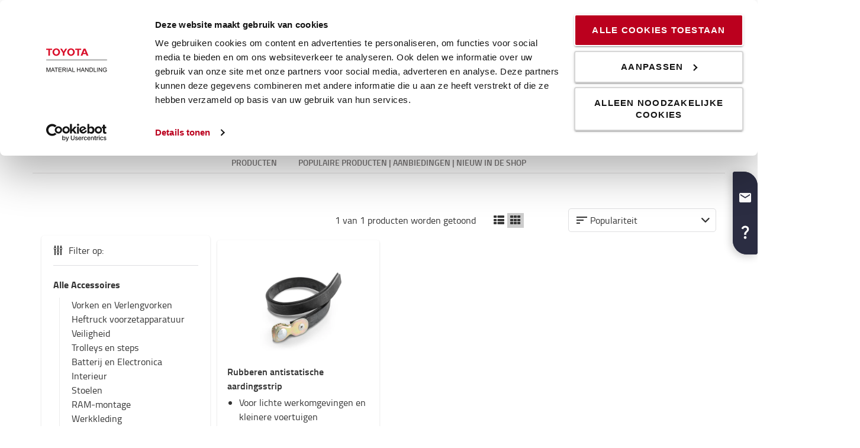

--- FILE ---
content_type: text/html; charset=utf-8
request_url: https://toyota-forklifts.nl/accessoires/veiligheid/antistatische-aardingsstrips/
body_size: 21998
content:



<!DOCTYPE html>
<html lang="nl-NL" data-system-lang="nl-NL">
<head>
    <meta charset="utf-8">
    <meta http-equiv="X-UA-Compatible" content="IE=edge">
    <meta name="viewport" content="width=device-width, initial-scale=1">
    <title>Antistatische aardingsstrips | Toyota Material Handling Nederland</title>
    
    


    
    <meta name="robots" content="index, follow">

    <meta property="og:site_name" content="Toyota Material Handling Nederland" />

    <meta property="og:type" content="product.group" />

    <meta property="og:url" content="https://toyota-forklifts.nl/accessoires/veiligheid/antistatische-aardingsstrips/" />
    <meta property="og:title" content="Antistatische aardingsstrips" />




    <!-- Google fonts -->
    <!-- HTML5 shim and Respond.js for IE8 support of HTML5 elements and media queries -->
    <!-- WARNING: Respond.js doesn't work if you view the page via file:// -->
    <!--[if lt IE 9]>
        <script src="https://oss.maxcdn.com/html5shiv/3.7.2/html5shiv.min.js"> </script>
        <script src="https://oss.maxcdn.com/respond/1.4.2/respond.min.js"> </script>
    <![endif]-->

    <link href="/assets/main-bundle.1768818497239.css" rel="stylesheet" />
    <link rel="preload" href='https://cdn.toyota-forklifts.eu/assets/main-bundle.b4fdf111d2155296.js' as="script">

    <link rel="preconnect" href="https://consent.cookiebot.com">
<link rel="preconnect" href="https://www.googletagmanager.com">

    

    
    

    <link rel="icon" href="https://cdn.toyota-forklifts.eu/Content/img/favicon.ico" type="image/x-icon">

<script>
    window.dataLayer = window.dataLayer || [];
    dataLayer.push({
  "country": "Netherlands",
  "authenticationStatus": "guest",
  "store": "T-Store",
  "pageID": 1073742276,
  "pageType": "CategoryPage",
  "userType": "external",
  "contentCategory": undefined,
  "contentTag": undefined,
  "contentType": undefined,
  "productCategory": "",
  "productSubcategory": undefined,
  "productItem": undefined
});
</script>

    
    
    <script type="application/ld+json">
    {
        "@context": "https://schema.org",
        "@type": "BreadcrumbList",
        "itemListElement": [
                {
                        "@type": "ListItem",
                        "position": 0,
                        "name": "Accessoires",
                        "item": "https://toyota-forklifts.nl/accessoires/"
                      }
                    ,
                {
                        "@type": "ListItem",
                        "position": 1,
                        "name": "Veiligheid",
                        "item": "https://toyota-forklifts.nl/accessoires/veiligheid/"
                      }
        ]
    }
    </script>

    

<script type="application/ld+json">
    {
    "@context": "http://schema.org",
    "@type":"ItemList",
    "itemListElement":[
            {
                "@type": "ListItem",
                "position": 1,
                "item":{
                     "@type": "Product",
                     "url": "https://toyota-forklifts.nl/accessoires/veiligheid/antistatische-aardingsstrips/rubberen-antistatische-aardingsstrip/",
                     "name": "Rubberen antistatische aardingsstrip",
                     "image": "https://cdn.toyota-forklifts.eu/globalassets/inriver/resources/ground_strap_rubber_04.jpg?format=webp&amp;preset=Small&amp;autorotate=true",
                     "description": "",
                     "offers": {
                        "@type": "Offer",
                         "price": "15.00",
                         "itemCondition": "https://schema.org/UsedCondition",
                         "availability": "instock",
                         "priceCurrency": "EUR"
                        }
                    }
                }
        ]
    }
</script>


    
    <script src="https://cdn.toyota-forklifts.eu/assets/category-page-bundle.1af93a5cd05d28c4.js"></script>



    <link rel="alternate" hreflang="de-AT"
          href="https://toyota-forklifts.at/zubehoer/sicherheit/antistatikbaender/"/>
    <link rel="alternate" hreflang="fr-BE"
          href="https://toyota-forklifts.be/fr-be/accessoires/securite/sangles-antistatiques/"/>
    <link rel="alternate" hreflang="nl-BE"
          href="https://toyota-forklifts.be/accessoires/veiligheid/antistatische-riemen/"/>
    <link rel="alternate" hreflang="de-CH"
          href="https://toyota-forklifts.ch/zubehoer/sicherheit/antistatikbaender/"/>
    <link rel="alternate" hreflang="fr-CH"
          href="https://toyota-forklifts.ch/fr-ch/accessoires/securite/sangles-antistatiques/"/>
    <link rel="alternate" hreflang="cs-CZ"
          href="https://toyota-forklifts.cz/prislusenstvi/bezpecnost/antistaticke-pasky/"/>
    <link rel="alternate" hreflang="de-DE"
          href="https://toyota-forklifts.de/zubehoer/sicherheit/antistatikbaender/"/>
    <link rel="alternate" hreflang="de"
          href="https://toyota-forklifts.de/zubehoer/sicherheit/antistatikbaender/"/>
    <link rel="alternate" hreflang="da-DK"
          href="https://toyota-forklifts.dk/tilbehor/sikkerhed/antistatiske-stropper/"/>
    <link rel="alternate" hreflang="es-ES"
          href="https://toyota-forklifts.es/accesorios/seguridad/correas-antiestaticas/"/>
    <link rel="alternate" hreflang="fi-FI"
          href="https://toyota-forklifts.fi/lisaetarvikkeet/turvallisuus/antistaattiset-hihnat/"/>
    <link rel="alternate" hreflang="fr-FR"
          href="https://toyota-forklifts.fr/accessoires/securite/sangles-antistatiques/"/>
    <link rel="alternate" hreflang="fr"
          href="https://toyota-forklifts.fr/accessoires/securite/sangles-antistatiques/"/>
    <link rel="alternate" hreflang="en-GB"
          href="https://toyota-forklifts.co.uk/accessories/safety/antistatic-straps/"/>
    <link rel="alternate" hreflang="el-GR"
          href="https://toyota-forklifts.gr/axesouar/asphaleia/antistatikoi-imantes/"/>
    <link rel="alternate" hreflang="hu-HU"
          href="https://toyota-forklifts.hu/tartozekok/biztonsag/antisztatikus-szalagok/"/>
    <link rel="alternate" hreflang="it-IT"
          href="https://toyota-forklifts.it/accessori/sicurezza/cinghie-antistatiche/"/>
    <link rel="alternate" hreflang="nl-NL"
          href="https://toyota-forklifts.nl/accessoires/veiligheid/antistatische-aardingsstrips/"/>
    <link rel="alternate" hreflang="nl"
          href="https://toyota-forklifts.nl/accessoires/veiligheid/antistatische-aardingsstrips/"/>
    <link rel="alternate" hreflang="nb-NO"
          href="https://toyota-forklifts.no/tilbehor/sikkerhet/antistatiske-stropper/"/>
    <link rel="alternate" hreflang="pl-PL"
          href="https://toyota-forklifts.pl/akcesoria/bezpieczenstwo/paski-antystatyczne/"/>


        <link rel="canonical" href="https://toyota-forklifts.nl/accessoires/veiligheid/antistatische-aardingsstrips/" />



    

 
    
    <!-- Google Tag Manager -->
    <script>
        window.dataLayer = window.dataLayer || [];


        (function(w, d, s, l, i) {
            w[l] = w[l] || [];
            w[l].push({
                'gtm.start':
                    new Date().getTime(),
                event: 'gtm.js'
            });
            var f = d.getElementsByTagName(s)[0],
                j = d.createElement(s),
                dl = l != 'dataLayer' ? '&l=' + l : '';
            j.async = true;
            j.src =
                '//www.googletagmanager.com/gtm.js?id=' + i + dl;
            f.parentNode.insertBefore(j, f);
        })(window, document, 'script', 'dataLayer', 'GTM-NDCB8N');
    </script>
    <!-- End Google Tag Manager -->


<script type="text/javascript" async src="https://toyotaforklifts.deacto.nl/"></script>
<meta name="facebook-domain-verification" content="9wosb9um80dp5a0qf7eivk93r51aq0" />
<meta name="google-site-verification" content="cZa1WT3LJF7FiLuZYkYIOZSnbxxuV8jGRru-U-QgrG8" />    <meta name="market" content="NL" />
</head>
<body>

    
    

    

    <!-- Google Tag Manager -->
    <noscript>
        <iframe src="//www.googletagmanager.com/ns.html?id=GTM-NDCB8N"
                height="0" width="0" style="display: none; visibility: hidden"></iframe>
    </noscript>
    <!-- End Google Tag Manager -->


    <script type="text/html" id="js-api-query-preferred-language">
        nl-NL
    </script>

    
    <noscript>
        <div class="container-fluid noscript">
            <div class="container">
                <p>Om deze site optimaal te gebruiken is het noodzakelijk om Javascript aan te zetten.</p>
            </div>
        </div>
    </noscript>


    









    <div class="container-fluid">
        





    <div class="main-menu-wrapper js-main-menu-wrapper">
        <div class="container">
            <div id="header-main">

                    <div class="mobile-nav-left">
                        <button class="nav-btn mobile-burger jsMobileMenuToggle" type="button" aria-label="Schakel navigatie in">
                            <span class="sr-only">Schakel navigatie in</span>
                            <svg class="mobile-nav__icon mobile-nav__menu" fill="#333333" version="1.1" xmlns="http://www.w3.org/2000/svg" width="24" height="24" viewBox="0 0 32 32">
                                <path d="M2 6h28v4h-28v-4zM2 14h28v4h-28v-4zM2 22h28v4h-28v-4z"></path>
                            </svg>
                            <i class="icon-menu7"></i>
                        </button>

                        <div class="quickSearchButton" data-form="{&quot;formAction&quot;:&quot;/zoeken/&quot;,&quot;searchPlaceholder&quot;:&quot;Waar bent u naar op zoek?&quot;,&quot;searchLabel&quot;:&quot;Zoeken&quot;,&quot;quickLinks&quot;:{&quot;TopMenuLinksTitle&quot;:&quot;&quot;,&quot;Links&quot;:[]},&quot;translations&quot;:{&quot;productsHeader&quot;:&quot;Producten&quot;,&quot;usedProductsHeader&quot;:&quot;Tweedehands trucks&quot;,&quot;pagesHeader&quot;:&quot;Pagina&#39;s&quot;,&quot;accessoriesHeader&quot;:&quot;Accessories&quot;,&quot;stockTrucksHeader&quot;:&quot;Stock trucks&quot;,&quot;noResults&quot;:&quot;Helaas! Wij vonden geen artikelen voor uw zoekopdracht &#39;{searchterm}&#39;&quot;,&quot;showAll&quot;:&quot;Toon alle&quot;,&quot;searchOnWebsite&quot;:&quot;Zoeken op de website&quot;,&quot;closeSearch&quot;:&quot;Snelzoekformulier sluiten&quot;,&quot;submitSearch&quot;:&quot;Zoeken&quot;}}">
                            <svg class="quick-search-icon" version="1.1" xmlns="http://www.w3.org/2000/svg" width="24" height="24" viewBox="0 0 24 24">
                                <path d="M15.5 14h-.79l-.28-.27C15.41 12.59 16 11.11 16 9.5 16 5.91 13.09 3 9.5 3S3 5.91 3 9.5 5.91 16 9.5 16c1.61 0 3.09-.59 4.23-1.57l.27.28v.79l5 4.99L20.49 19l-4.99-5zm-6 0C7.01 14 5 11.99 5 9.5S7.01 5 9.5 5 14 7.01 14 9.5 11.99 14 9.5 14z"></path>
                            </svg>
                        </div>
                        <div class="header-dropdown jsTopMenu search-wrapper">
                            <div class="inner-wrap">
<div class="search">
<form action="/zoeken/" class="form-inline" method="get">        <label class="sr-only">Zoeken</label>
        <input autocomplete="off" placeholder="Waar bent u naar op zoek?" type="text" class="jsQuickSearch search-input" name="q" data-url="/zoeken/QuickSearch/" />
        <input type="hidden" name="cat" value="t-store" />
        <button type="submit" class="search-btn jsSearchButton">
            <svg version="1.1" xmlns="http://www.w3.org/2000/svg" fill="#333333" width="15" height="16" viewBox="0 0 30 32">
                <path d="M0.109 12.344q0-2.188 0.859-4.188t2.32-3.445 3.477-2.297 4.219-0.852q2.953 0 5.469 1.445t3.977 3.93 1.461 5.406q0 3.031-1.734 5.797l8.859 7.281q0.219 0.219 0.219 0.539t-0.219 0.57l-2.156 2.156q-0.219 0.219-0.563 0.219t-0.563-0.219l-8.906-7.281q-2.719 1.719-5.844 1.719-2.203 0-4.219-0.852t-3.477-2.297-2.32-3.445-0.859-4.188zM3.219 12.344q0 1.547 0.617 2.969t1.656 2.461 2.477 1.648 3.016 0.609 3.016-0.609 2.477-1.648 1.656-2.461 0.617-2.969q0-2.094-1.039-3.859t-2.828-2.797-3.898-1.031-3.898 1.031-2.828 2.797-1.039 3.859z"></path>
            </svg>
        </button>
</form></div>
                                <div class="jsQuickSearchResult"></div>
                            </div>
                        </div>
                    </div>

                    <a class="header-box" href="/"   aria-label="Intern transportoplossingen van Toyota Material Handling"   >
                        <img class="logotype" src="https://cdn.toyota-forklifts.eu/Content/img/logo.svg" width="100%" height="31px" loading="lazy" title="Toyota Material Handling" alt="Toyota Material Handling" />
                    </a>
                                    <nav id="mega-menu" class="navbar jsNavbar"></nav>
                    <div class="nav-right">
                        <div class="profile-cart-wrapper">
                                <div class="quickSearchButton" data-form="{&quot;formAction&quot;:&quot;/zoeken/&quot;,&quot;searchPlaceholder&quot;:&quot;Waar bent u naar op zoek?&quot;,&quot;searchLabel&quot;:&quot;Zoeken&quot;,&quot;quickLinks&quot;:{&quot;TopMenuLinksTitle&quot;:&quot;&quot;,&quot;Links&quot;:[]},&quot;translations&quot;:{&quot;productsHeader&quot;:&quot;Producten&quot;,&quot;usedProductsHeader&quot;:&quot;Tweedehands trucks&quot;,&quot;pagesHeader&quot;:&quot;Pagina&#39;s&quot;,&quot;accessoriesHeader&quot;:&quot;Accessories&quot;,&quot;stockTrucksHeader&quot;:&quot;Stock trucks&quot;,&quot;noResults&quot;:&quot;Helaas! Wij vonden geen artikelen voor uw zoekopdracht &#39;{searchterm}&#39;&quot;,&quot;showAll&quot;:&quot;Toon alle&quot;,&quot;searchOnWebsite&quot;:&quot;Zoeken op de website&quot;,&quot;closeSearch&quot;:&quot;Snelzoekformulier sluiten&quot;,&quot;submitSearch&quot;:&quot;Zoeken&quot;}}">
                                    <svg class="quick-search-icon" version="1.1" xmlns="http://www.w3.org/2000/svg" width="24" height="24" viewBox="0 0 24 24">
                                        <path d="M15.5 14h-.79l-.28-.27C15.41 12.59 16 11.11 16 9.5 16 5.91 13.09 3 9.5 3S3 5.91 3 9.5 5.91 16 9.5 16c1.61 0 3.09-.59 4.23-1.57l.27.28v.79l5 4.99L20.49 19l-4.99-5zm-6 0C7.01 14 5 11.99 5 9.5S7.01 5 9.5 5 14 7.01 14 9.5 11.99 14 9.5 14z"></path>
                                    </svg>
                                </div>



        <div class="login-wrap">
                    <button id="SignInLink" type="button" class="btn btn-topheader sign-btn header__dropdown-btn jsTopMenuBtn" aria-label="Inloggen">
                        <svg xmlns="http://www.w3.org/2000/svg" height="22px" viewBox="0 0 22 22" width="22px" fill="#333333">
                            <path d="M0 0h24v24H0z" fill="none" />
                            <path d="M12 12c2.21 0 4-1.79 4-4s-1.79-4-4-4-4 1.79-4 4 1.79 4 4 4zm0 2c-2.67 0-8 1.34-8 4v2h16v-2c0-2.66-5.33-4-8-4z" />
                        </svg>
                    </button>
                    <div class="jsHeaderLogin header-dropdown header-login jsTopMenu">
 

<div class="col-xs-12 col-sm-12 jsLoginBlockWrapper login-block inner-wrap">
    <span class="login-block__header">Inloggen</span>
    <div>
<form action="/LoginBlock/Index?language=nl-NL" class="jsLoginBlock" method="post"><input id="FormModel_ReturnUrl" name="FormModel.ReturnUrl" type="hidden" value="/accessoires/veiligheid/antistatische-aardingsstrips/" /><input data-val="true" data-val-required="The CurrentPage field is required." id="FormModel_CurrentPage" name="FormModel.CurrentPage" type="hidden" value="43f936c9-9b23-4ea3-97b2-61c538ad07c9" /><input data-val="true" data-val-required="The AllowRedirectAsReturnUrl field is required." id="FormModel_AllowRedirectAsReturnUrl" name="FormModel.AllowRedirectAsReturnUrl" type="hidden" value="True" />            <div class="form-group">
                <label for="FormModel_Email">Gebruikersnaam (e-mailadres)</label>
                <input class="form-control" data-val="true" data-val-regex="Vul een geldig e-mailadres in" data-val-regex-pattern="^[_a-zA-Z0-9-]+(\.[_a-zA-Z0-9-]+)*(\+[a-zA-Z0-9-]+)?@[a-zA-Z0-9-]+(\.[a-zA-Z0-9-]+)*$" data-val-required="E-mailadres is verplicht" id="FormModel_Email" name="FormModel.Email" type="text" value="" />
                <span class="field-validation-valid" data-valmsg-for="FormModel.Email" data-valmsg-replace="true"></span>
            </div>
            <div class="form-group">
                <label for="FormModel_Password">Wachtwoord (minimaal 6 tekens)</label>
                <input class="form-control" data-val="true" data-val-required="Wachtwoord is verplicht" id="FormModel_Password" name="FormModel.Password" type="password" />
                <span class="field-validation-valid" data-valmsg-for="FormModel.Password" data-valmsg-replace="true"></span>
            </div>
            <p class="jsErrorMessageDisplay error-message"></p>
            <button type="submit" class="btn calltoaction login-button ladda-button" data-spinner-color="white" data-style="zoom-in">
                Inloggen
            </button>
            <div class="checkbox nomargin-bottom">
                <input data-val="true" data-val-required="The Onthoud mijn gegevens field is required." id="FormModel_RememberMe" name="FormModel.RememberMe" type="checkbox" value="true" /><label for="FormModel_RememberMe">Onthoud mijn gegevens</label><input name="FormModel.RememberMe" type="hidden" value="false" />
            </div> 
                <div class="form-group margin-top">
                    <ul class="link-list">
                        <li><a href="/resetten-wachtwoord/">Wachtwoord vergeten?</a></li>
                    </ul>
                </div>
</form>    </div>
</div>
                    </div>
        </div>
        <div class="table-cell jsCart">
            <div class="cart">
                <button type="button" class="btn btn-topheader btn-cart jsTopMenuBtn jsLoadCart header__dropdown-btn jsCartSummary" data-url="/Cart/MiniCartDetails" aria-label="Uw winkelwagen">
                    <svg class="header__cart-icon" fill="#333" version="1.1" xmlns="http://www.w3.org/2000/svg" width="16.25" height="16.22" viewBox="0 0 28 28">
                        <path d="M0 5.266q0-0.438 0.305-0.75t0.742-0.313h4.219q0.266 0 0.469 0.109t0.328 0.25 0.219 0.414 0.133 0.43 0.094 0.484l0.070 0.422h19.797q0.438 0 0.742 0.313t0.305 0.766v8.422q0 0.406-0.273 0.719t-0.664 0.344l-17.203 2.016q0.016 0.109 0.086 0.352t0.102 0.43 0.031 0.359-0.055 0.336-0.188 0.422-0.148 0.305h15.156q0.438 0 0.75 0.313t0.313 0.75-0.313 0.742-0.75 0.305h-16.875q-0.438 0-0.75-0.305t-0.313-0.742q0-0.172 0.133-0.508t0.266-0.609 0.352-0.664 0.266-0.484l-2.938-13.578h-3.359q-0.438 0-0.742-0.305t-0.305-0.742zM6.328 25.313q0-0.859 0.625-1.484t1.5-0.625q0.859 0 1.477 0.625t0.617 1.484-0.617 1.484-1.477 0.625-1.492-0.625-0.633-1.484zM21.109 25.313q0-0.859 0.617-1.484t1.492-0.625q0.859 0 1.484 0.625t0.625 1.484-0.625 1.484-1.484 0.625-1.484-0.625-0.625-1.484z"></path>
                    </svg>
                    <span class="cart-items hidden">0</span>
                </button>
                <div class="minicart-details header-dropdown jsTopMenu">
<div class="jsCartDropdown inner-minicart inner-wrap" data-item-count="0" data-item-total="0,00 €">

    <button type="button" title="Sluiten" class="jsCloseTopMenu top-menu-close-btn"><i class="icon-delete"></i></button>

            <div class="noborder empty-cart">
                Uw winkelwagen is leeg
            </div>
    </div>
                </div>
            </div>
        </div>


                        </div>

                        <div class="mobile-nav-right js-mobile-nav-right">
                                <button type="button" class="nav-btn header-dropdown-btn jsTopMenuBtn" aria-label="Contact">
                                    <svg class="mobile-nav__icon" fill="#333333" version="1.1" xmlns="http://www.w3.org/2000/svg" width="16.25" height="20" viewBox="0 0 26 32">
                                        <path d="M0.453 6.891q0.047-1.047 0.203-1.375 0.484-0.969 1.375-1.766t1.688-1.297q0.406-0.234 0.672-0.266 0.453-0.094 0.984 0.039t0.781 0.273 0.719 0.438l0.266 0.188q0.578 0.344 1.203 3.016 0.578 2.484 0.578 3.156v0.094q-0.031 0.563-0.578 1.18t-2.078 1.977q0.406 1.297 1.406 2.906t2.031 2.797q1 1.156 2.617 2.508t2.883 1.93q1.375-1.234 1.984-1.695t1.094-0.555l0.344-0.031q0.625 0.047 3.172 0.969t2.813 1.563l0.141 0.313q0.203 0.422 0.297 0.68t0.211 0.742 0.008 0.938-0.438 0.844q-0.563 0.734-1.453 1.531t-1.906 1.156l-0.109 0.031h-0.031q-0.25 0.047-0.727 0.047t-1.227-0.063-1.672-0.281-1.977-0.539-2.242-0.883-2.367-1.281-2.438-1.789-2.383-2.336q-1.781-2.016-3.039-4.367t-1.82-4.289q-0.531-1.953-0.781-3.703-0.203-1.469-0.203-2.438v-0.359z"></path>
                                    </svg>
                                </button>
                                <div class="mobile-contact-dropdown jsTopMenu header-dropdown top-menu">
                                    <div class="inner-wrap">
                                        <ul class="top-menu-link-list">
                <li class=" Contactpagina" style="">
                    <a href="/klantenservice/klantenservice/" title="Contactpagina">Contactformulier</a>
                </li>
                <li class="" style="">
                    <a href="/toyota-service/service-melding/">Servicemelding</a>
                </li>
                <li class=" FAQ" style="">
                    <a href="/klantenservice/faqs/" title="FAQ">FAQ</a>
                </li>
</ul>
                                        <h3>Neem contact op: <a href="tel:0888642000">088 864 20 00</a></h3>
<p>Openingstijden: Ma - Vr: 08:00 - 17:00 uur</p>

                                    </div>
                                </div>


        <div class="table-cell jsCart">
            <div class="cart">
                <button type="button" class="btn btn-topheader btn-cart jsTopMenuBtn jsLoadCart header__dropdown-btn jsCartSummary" data-url="/Cart/MiniCartDetails" aria-label="Uw winkelwagen">
                    <svg class="header__cart-icon" fill="#333" version="1.1" xmlns="http://www.w3.org/2000/svg" width="16.25" height="16.22" viewBox="0 0 28 28">
                        <path d="M0 5.266q0-0.438 0.305-0.75t0.742-0.313h4.219q0.266 0 0.469 0.109t0.328 0.25 0.219 0.414 0.133 0.43 0.094 0.484l0.070 0.422h19.797q0.438 0 0.742 0.313t0.305 0.766v8.422q0 0.406-0.273 0.719t-0.664 0.344l-17.203 2.016q0.016 0.109 0.086 0.352t0.102 0.43 0.031 0.359-0.055 0.336-0.188 0.422-0.148 0.305h15.156q0.438 0 0.75 0.313t0.313 0.75-0.313 0.742-0.75 0.305h-16.875q-0.438 0-0.75-0.305t-0.313-0.742q0-0.172 0.133-0.508t0.266-0.609 0.352-0.664 0.266-0.484l-2.938-13.578h-3.359q-0.438 0-0.742-0.305t-0.305-0.742zM6.328 25.313q0-0.859 0.625-1.484t1.5-0.625q0.859 0 1.477 0.625t0.617 1.484-0.617 1.484-1.477 0.625-1.492-0.625-0.633-1.484zM21.109 25.313q0-0.859 0.617-1.484t1.492-0.625q0.859 0 1.484 0.625t0.625 1.484-0.625 1.484-1.484 0.625-1.484-0.625-0.625-1.484z"></path>
                    </svg>
                    <span class="cart-items hidden">0</span>
                </button>
                <div class="minicart-details header-dropdown jsTopMenu">
<div class="jsCartDropdown inner-minicart inner-wrap" data-item-count="0" data-item-total="0,00 €">

    <button type="button" title="Sluiten" class="jsCloseTopMenu top-menu-close-btn"><i class="icon-delete"></i></button>

            <div class="noborder empty-cart">
                Uw winkelwagen is leeg
            </div>
    </div>
                </div>
            </div>
        </div>


                        </div>

                    </div>
            </div>
        </div>
    </div>


        












<header class="page-header-component">
    <div class="breadcrumb-wrapper">


<div class="container">
    <ul class="breadcrumbs">
                <li><a href="/accessoires/veiligheid/">Veiligheid</a><i class="icon icon-arrow-right breadcrumbs--new-icon"></i></li>   

    </ul>
</div>

    </div>

    
    <div class="container">
        <div class="block-heading-box">
                <h1 class="page-header-component__header">Antistatische aardingsstrips</h1>
                <div class="border-bottom"></div>

        </div>
    </div>
</header>

<div class="category-main-page-area ">
    <div class="category-page  main-search-filters">


    <section class="jumplink-component js-jumplink-component">
        <div class="js-jumplink-placeholder">
            <div class="jumplink-component__list-wrapper">
                <ul class="jumplink-component__trigger-list js-jumplink-component__trigger-list">

                            <li class="js-jumplink-list-expander"><a class="js-jumplink-component__index-0 js-jumplink-component__trigger jumplink-component__trigger">Producten</a></li>
                            <li class="js-jumplink-list-expander"><a class="js-jumplink-component__index-1 js-jumplink-component__trigger jumplink-component__trigger">Populaire producten | Aanbiedingen | Nieuw in de shop</a></li>
                </ul>
                <i class="jumplink-component__trigger-list-expander icon-arrow js-jumplink-list-expander"></i>
            </div>
        </div>

        <div>
                <div>



<div class="js-jumplink-component__index-0 js-jumplink-component__content jumplink-component__content">
    <div class="jumplink-component__row">
        


<div class="container">
    <section id="category-page" class="category-page">
        <div style="display: flex; flex-wrap: wrap; align-items: flex-start;">
            <div class="product-sorting__wrapper product-sorting__wrapper--loading">
            </div>
            <section id="filter-component" class="filter-component filter-component--loading"></section>
            <div class="product-grid js-product-grid">
                <ul class='product-card__wrapper'>
                    <li class='product-card product-card--loading'></li>
                    <li class='product-card product-card--loading'></li>
                    <li class='product-card product-card--loading'></li>
                    <li class='product-card product-card--loading'></li>
                    <li class='product-card product-card--loading'></li>
                    <li class='product-card product-card--loading'></li>
                    <li class='product-card product-card--loading'></li>
                    <li class='product-card product-card--loading'></li>
                    <li class='product-card product-card--loading'></li>
                </ul>
            </div>
        </div>
    </section>
</div>
    </div>
</div>

            </div>
                <div>



<div class="js-jumplink-component__index-1 js-jumplink-component__content jumplink-component__content">
        <div class="jumplink__block-heading-box">
            <h2 class="jumplink-component__header">Haal het beste uit uw werkplek</h2>
            <div class="border-bottom border-bottom--short-left"></div>
        </div>
    <div class="jumplink-component__row">
        

<div><div class="faqsectionblock ">




        <div class="block-heading-box">
                            <h2 class="talign-center heading">Must have</h2>
                        <div class="border-bottom"></div>
        </div>



</div><div class="productlistblock ">

<script>
    window.dataLayer = window.dataLayer || [];
    dataLayer.push(null);
</script>

<div class="row">
    <div class="col-xl-12 prodblock-wrapper">
        <div class="prodblock-text">

        </div>
    </div>
</div>

<div class="product-row">
</div></div><div class="faqsectionblock ">




        <div class="block-heading-box">
                            <h2 class="talign-center heading">Populaire accessoires</h2>
                        <div class="border-bottom"></div>
        </div>



</div><div class="productlistblock ">

<script>
    window.dataLayer = window.dataLayer || [];
    dataLayer.push(null);
</script>

<div class="row">
    <div class="col-xl-12 prodblock-wrapper">
        <div class="prodblock-text">

        </div>
    </div>
</div>

<div class="product-row">
</div></div><div class="fullwidthblock ">


<!-- Fits to content area -->
<div class="dbl full-width-block   ">
    <div class="row">
        <div class="dbl-col col-xs-12">

                <a href="/accessories-folder/safety-first/">
                    <picture>
                        <!--[if IE 9]><video style="display: none;"><![endif]-->
                        <source srcset="https://cdn.toyota-forklifts.eu/globalassets/07-accessories/safety/den.jpg?format=webp" media="(min-width: 1430px)" class="img-large">
                        <source srcset="https://cdn.toyota-forklifts.eu/globalassets/07-accessories/safety/den.jpg?format=webp" media="(min-width: 800px)" class="img-medium">
                        <!--[if IE 9]></video><![endif]-->
                        <img src="https://cdn.toyota-forklifts.eu/globalassets/07-accessories/safety/den.jpg?format=webp" width="1430" height="408" loading="lazy" alt="" class="img-responsive">
                    </picture>
                </a>



                <div class="dbl-content show-background left">
                    <h2 style="text-align: center;">Veiligheid voorop</h2>
<p style="text-align: center;"><span class="TextRun Highlight SCXO119951463 BCX7" lang="SV" data-contrast="auto"><span class="SpellingError SCXO119951463 BCX7">Een veilige werkomgeving, is een productieve werkomgeving.</span></span></p>
<p style="text-align: center;"><a title="Lighting" href="">Bekijk onze veiligheidsproducten</a></p>


                </div>
        </div>
    </div>
</div></div><div class="dividerblock "><div class="container">
    <div class="col-xs-12 divider-block margin-bottom-80">
        




    </div>
</div></div><div class="fullwidthblock ">


<!-- Fits to content area -->
<div class="dbl full-width-block   ">
    <div class="row">
        <div class="dbl-col col-xs-12">

                <a href="/accessories-folder/verlichting/">
                    <picture>
                        <!--[if IE 9]><video style="display: none;"><![endif]-->
                        <source srcset="https://cdn.toyota-forklifts.eu/globalassets/07-accessories/accessoires_lighting_promo_banner4.jpg?format=webp" media="(min-width: 1430px)" class="img-large">
                        <source srcset="https://cdn.toyota-forklifts.eu/globalassets/07-accessories/accessoires_lighting_promo_banner4.jpg?format=webp" media="(min-width: 800px)" class="img-medium">
                        <!--[if IE 9]></video><![endif]-->
                        <img src="https://cdn.toyota-forklifts.eu/globalassets/07-accessories/accessoires_lighting_promo_banner4.jpg?format=webp" width="1430" height="408" loading="lazy" alt="" class="img-responsive">
                    </picture>
                </a>



                <div class="dbl-content show-background left">
                    <h2 style="color: #000000; text-align: center;">Lichten aan!</h2>
<p style="color: #000000; text-align: center;">Wees zichtbaar en garandeer uw veiligheid met behulp van de lampen uit ons gamma, beschikbaar in verschillende maten en kleuren.&nbsp;</p>
<p style="color: #000000; text-align: center;"><a title="Lighting" href="/accessories-folder/verlichting/">Ontdek het aanbod</a></p>


                </div>
        </div>
    </div>
</div></div><div class="dividerblock "><div class="container">
    <div class="col-xs-12 divider-block margin-bottom-80">
        




    </div>
</div></div><div class="fullwidthblock ">


<!-- Fits to content area -->
<div class="dbl full-width-block   ">
    <div class="row">
        <div class="dbl-col col-xs-12">

                <a href="/accessories-folder/onze-steps/">
                    <picture>
                        <!--[if IE 9]><video style="display: none;"><![endif]-->
                        <source srcset="https://cdn.toyota-forklifts.eu/globalassets/07-accessories/accessories_scooter_trolleys_promo_banner.jpg?format=webp" media="(min-width: 1430px)" class="img-large">
                        <source srcset="https://cdn.toyota-forklifts.eu/globalassets/07-accessories/accessories_scooter_trolleys_promo_banner.jpg?format=webp" media="(min-width: 800px)" class="img-medium">
                        <!--[if IE 9]></video><![endif]-->
                        <img src="https://cdn.toyota-forklifts.eu/globalassets/07-accessories/accessories_scooter_trolleys_promo_banner.jpg?format=webp" width="1430" height="408" loading="lazy" alt="" class="img-responsive">
                    </picture>
                </a>



                <div class="dbl-content show-background right">
                    <h2 style="color: #000000; text-align: center;">Laat alles op rolletjes lopen</h2>
<p style="text-align: center;">Onze trolleys kenmerken zich door kwaliteit en functionaliteit tot in de kleinste details en rollen zeer vlotjes, zelfs wanneer ze zwaar beladen zijn.</p>
<p style="text-align: center;"><a title="De scooter-trolley" href="/accessories-folder/onze-steps/">Lees meer over onze steps en trolleys</a></p>
<p style="color: #000000; text-align: center;">&nbsp;</p>
<p style="text-align: center;">&nbsp;</p>


                </div>
        </div>
    </div>
</div></div><div class="dividerblock "><div class="container">
    <div class="col-xs-12 divider-block margin-bottom-80">
        




    </div>
</div></div><div class="fullwidthblock ">


<!-- Fits to content area -->
<div class="dbl full-width-block   ">
    <div class="row">
        <div class="dbl-col col-xs-12">

                <a href="/accessories-folder/camera-systemen/">
                    <picture>
                        <!--[if IE 9]><video style="display: none;"><![endif]-->
                        <source srcset="https://cdn.toyota-forklifts.eu/globalassets/07-accessories/accessories_safety_camera_systems_greybg_promo_banner.jpg?format=webp" media="(min-width: 1430px)" class="img-large">
                        <source srcset="https://cdn.toyota-forklifts.eu/globalassets/07-accessories/accessories_safety_camera_systems_greybg_promo_banner.jpg?format=webp" media="(min-width: 800px)" class="img-medium">
                        <!--[if IE 9]></video><![endif]-->
                        <img src="https://cdn.toyota-forklifts.eu/globalassets/07-accessories/accessories_safety_camera_systems_greybg_promo_banner.jpg?format=webp" width="1430" height="408" loading="lazy" alt="" class="img-responsive">
                    </picture>
                </a>



                <div class="dbl-content show-background left">
                    <h2 style="color: #333333; text-align: center;">Beter zicht voor bestuurders</h2>
<p style="color: #333333; text-align: center;"><span lang="NL" style="color: #333333; line-height: 107%; font-family: Titillium-Regular; font-size: 10.5pt; mso-fareast-font-family: Calibri; mso-fareast-theme-font: minor-latin; mso-bidi-font-family: 'Times New Roman'; mso-bidi-theme-font: minor-bidi; mso-ansi-language: NL; mso-fareast-language: EN-US; mso-bidi-language: AR-SA;">Een camerasysteem maakt alle intern transport gemakkelijker en veiliger,<br />zelfs in drukke en krappe ruimtes.</span></p>
<p style="text-align: center;"><a title="Camerasysteem" href="/accessories-folder/camera-systemen/">Bekijk meer info over ons camerasysteem</a></p>
<p style="color: #333333; text-align: center;">&nbsp;</p>
<p style="color: #333333; text-align: center;">&nbsp;</p>


                </div>
        </div>
    </div>
</div></div><div class="dividerblock "><div class="container">
    <div class="col-xs-12 divider-block margin-bottom-80">
        




    </div>
</div></div><div class="dividerblock "><div class="container">
    <div class="col-xs-12 divider-block margin-bottom-80">
        




<h2 class="headline-bold" style="text-align: center;">KOOP ONZE TOYOTA-ACCESSOIRES IN ONZE NIEUWE ONLINE SHOP</h2>
<p style="text-align: center;">Onze nieuwe accessoireshop biedt een ruime keuze aan artikelen. Zoek en koop <a href="/accessoires/vorken-en-verlengvorken/?currentPage=1&amp;sortStrategy=0">exterieurartikelen en vorken</a>, <a href="/accessoires/veiligheid/?currentPage=1&amp;sortStrategy=0">veiligheidsartikelen</a>, <a href="/accessoires/trolleys-en-steps/?currentPage=1&amp;sortStrategy=0">trolleys en steps</a>, <a href="/accessoires/batterij-en-electronica/?currentPage=1&amp;sortStrategy=0">accu’s en laders</a>, <a href="/accessoires/interieur/?currentPage=1&amp;sortStrategy=0">interieurartikelen</a>, <a href="/accessoires/werkkleding/?currentPage=1&amp;sortStrategy=0">gereedschap en werkkleding</a>, <a href="/accessoires/winter/?currentPage=1&amp;sortStrategy=0">seizoensproducten</a> en <a href="/accessoires/toyota-fanshop/?currentPage=1&amp;sortStrategy=0">Toyota-merkproducten in de Toyota-fanshop</a>.</p>
<p style="text-align: center;">&nbsp;</p>
    </div>
</div></div></div>

    </div>
</div>

            </div>

        </div>
    </section>
    </div>
</div>


<script id="search-configuration" type="application/json">{"$type":"Avensia.Shop.Features.CategorySearch.Dto.CategorySearchConfigurationDto, Avensia.Shop","language":"nl-NL","market":"NL","chanelNodeReference":"1073742276__CatalogContent","apiUrl":"/api/category-search","numberOfItemsPerPage":9,"filters":[{"$type":"Avensia.Shop.Features.CategorySearch.Dto.CategoryFilterDto, Avensia.Shop","categoryId":"1073742276","url":"https://toyota-forklifts.nl/accessoires/","isSelected":false,"categories":[{"$type":"Avensia.Shop.Features.CategorySearch.Dto.SingleCategoryFilteringElementDto, Avensia.Shop","url":"https://toyota-forklifts.nl/accessoires/vorken-en-verlengvorken/","key":"1073742239","label":"Vorken en Verlengvorken","isSelected":false},{"$type":"Avensia.Shop.Features.CategorySearch.Dto.SingleCategoryFilteringElementDto, Avensia.Shop","url":"https://toyota-forklifts.nl/accessoires/heftruck-voorzetapparatuur/","key":"1073743070","label":"Heftruck voorzetapparatuur","isSelected":false},{"$type":"Avensia.Shop.Features.CategorySearch.Dto.SingleCategoryFilteringElementDto, Avensia.Shop","url":"https://toyota-forklifts.nl/accessoires/veiligheid/","key":"1073742243","label":"Veiligheid","isSelected":false},{"$type":"Avensia.Shop.Features.CategorySearch.Dto.SingleCategoryFilteringElementDto, Avensia.Shop","url":"https://toyota-forklifts.nl/accessoires/trolleys-en-steps/","key":"1073742247","label":"Trolleys en steps","isSelected":false},{"$type":"Avensia.Shop.Features.CategorySearch.Dto.SingleCategoryFilteringElementDto, Avensia.Shop","url":"https://toyota-forklifts.nl/accessoires/batterij-en-electronica/","key":"1073742236","label":"Batterij en Electronica","isSelected":false},{"$type":"Avensia.Shop.Features.CategorySearch.Dto.SingleCategoryFilteringElementDto, Avensia.Shop","url":"https://toyota-forklifts.nl/accessoires/interieur/","key":"1073742240","label":"Interieur","isSelected":false},{"$type":"Avensia.Shop.Features.CategorySearch.Dto.SingleCategoryFilteringElementDto, Avensia.Shop","url":"https://toyota-forklifts.nl/accessoires/stoelen/","key":"1073743395","label":"Stoelen","isSelected":false},{"$type":"Avensia.Shop.Features.CategorySearch.Dto.SingleCategoryFilteringElementDto, Avensia.Shop","url":"https://toyota-forklifts.nl/accessoires/ram-montage/","key":"1073743388","label":"RAM-montage","isSelected":false},{"$type":"Avensia.Shop.Features.CategorySearch.Dto.SingleCategoryFilteringElementDto, Avensia.Shop","url":"https://toyota-forklifts.nl/accessoires/werkkleding/","key":"1073742244","label":"Werkkleding","isSelected":false},{"$type":"Avensia.Shop.Features.CategorySearch.Dto.SingleCategoryFilteringElementDto, Avensia.Shop","url":"https://toyota-forklifts.nl/accessoires/toyota-fanshop/","key":"1073742245","label":"Toyota-fanshop","isSelected":false},{"$type":"Avensia.Shop.Features.CategorySearch.Dto.SingleCategoryFilteringElementDto, Avensia.Shop","url":"https://toyota-forklifts.nl/accessoires/verlichting/","key":"1073742906","label":"Verlichting","isSelected":false},{"$type":"Avensia.Shop.Features.CategorySearch.Dto.SingleCategoryFilteringElementDto, Avensia.Shop","url":"https://toyota-forklifts.nl/accessoires/winter/","key":"1073742899","label":"Winter","isSelected":false},{"$type":"Avensia.Shop.Features.CategorySearch.Dto.SingleCategoryFilteringElementDto, Avensia.Shop","url":"https://toyota-forklifts.nl/accessoires/werkplek-en-magazijn/","key":"1073743077","label":"Werkplek en magazijn","isSelected":false}],"filterType":"category-filter","filterKey":"category-filter-type-key","label":"Alle Accessoires","description":null,"numberOfOptionsToBeShownByDefault":0},{"$type":"Avensia.Shop.Features.CategorySearch.Dto.MultipleChoiceFilterDto, Avensia.Shop","choices":[{"$type":"Avensia.Shop.Features.CategorySearch.Dto.SingleSelectionItemDto, Avensia.Shop","count":1,"key":"Antistatische aardingsstrips","label":"Antistatische aardingsstrips","isSelected":false}],"filterType":"multiple-choice","filterKey":"category","label":"Categorie","description":null,"numberOfOptionsToBeShownByDefault":5}],"sortStrategies":[{"$type":"Avensia.Shop.Features.CategorySearch.Dto.SortStrategyDto, Avensia.Shop","name":"Populariteit","strategy":0},{"$type":"Avensia.Shop.Features.CategorySearch.Dto.SortStrategyDto, Avensia.Shop","name":"Laatste toevoeging","strategy":6},{"$type":"Avensia.Shop.Features.CategorySearch.Dto.SortStrategyDto, Avensia.Shop","name":"Prijs","strategy":1}],"defaultSearchResultViewType":"grid","listViewAdditionalColumns":["Hoogte","Breedte","Gewicht"],"searchType":"accessories","weekDays":["zo","ma","di","wo","do","vr","za"],"defaultSortType":0,"initialSearchResult":{"$type":"Avensia.Shop.Features.CategorySearch.Dto.SearchResultDto, Avensia.Shop","products":[{"$type":"Avensia.Shop.Features.CategorySearch.Dto.ProductDto, Avensia.Shop","id":"1641522","code":"1086598","productType":"accessory","categoryName":null,"name":"Rubberen antistatische aardingsstrip","url":"/accessoires/veiligheid/antistatische-aardingsstrips/rubberen-antistatische-aardingsstrip/","mainImageUrl":"https://cdn.toyota-forklifts.eu/globalassets/inriver/resources/ground_strap_rubber_04.jpg?format=webp\u0026preset=Small\u0026autorotate=true","applicationImageUrl":null,"priceInformation":{"$type":"Avensia.Shop.Features.CategorySearch.Dto.PriceInformationDto, Avensia.Shop","currency":"€","currencyCode":"EUR","hasDiscount":false,"discountPercentageAmount":0.0,"formattedBasePrice":"15 €","basePrice":15.0,"formattedDiscountedPrice":null,"discountedPrice":0.0,"hasMultiplePrices":false,"formattedFromPrice":null,"fromPrice":0.0,"formattedDiscountedFromPrice":null,"discountedFromPrice":0.0,"formattedDailyRentalPrice":null,"dailyRentalPrice":0.0,"formattedPeriodRentalPrice":null,"periodRentalPrice":0.0,"weeklyPrice":0.0,"discountedWeeklyPrice":0.0,"formattedWeeklyRentalPrice":null,"formattedDiscountedWeeklyRentalPrice":null,"monthlyLongTermRenalPrice":0.0,"formattedMonthlyLongTermRenalPrice":null,"isQuote":true,"formattedMonthlyRentalPrice":null,"formattedDiscountedMonthlyRentalPrice":null,"discountedMonthlyPrice":0.0,"monthlyPrice":0.0},"promotion":null,"features":[],"keyBenefits":["Voor lichte werkomgevingen en kleinere voertuigen"],"isOnComparisionList":false,"columns":[],"googleClickEvent":"{\r\n  \u0022event\u0022: \u0022click\u0022,\r\n  \u0022ecommerce\u0022: {\r\n    \u0022currencyCode\u0022: \u0022EUR\u0022,\r\n    \u0022click\u0022: {\r\n      \u0022actionField\u0022: {\r\n        \u0022list\u0022: \u0022Category Page\u0022\r\n      },\r\n      \u0022products\u0022: [\r\n        {\r\n          \u0022price\u0022: \u002215.00\u0022,\r\n          \u0022dimension5\u0022: \u0022Accessory\u0022,\r\n          \u0022metric2\u0022: \u00220.00\u0022,\r\n          \u0022metric3\u0022: \u002215.00\u0022,\r\n          \u0022id\u0022: \u0022850435\u0022\r\n        }\r\n      ]\r\n    }\r\n  }\r\n}","googleSelectItemEvent":"{\r\n  \u0022event\u0022: \u0022select_item\u0022,\r\n  \u0022ecommerce\u0022: {\r\n    \u0022item_list_id\u0022: \u0022category_list\u0022,\r\n    \u0022item_list_name\u0022: \u0022Category list\u0022,\r\n    \u0022items\u0022: [\r\n      {\r\n        \u0022item_id\u0022: \u0022850435\u0022,\r\n        \u0022affiliation\u0022: \u0022T-Store\u0022,\r\n        \u0022discount\u0022: 0.0,\r\n        \u0022index\u0022: 0,\r\n        \u0022item_brand\u0022: \u0022Toyota Material Handling\u0022,\r\n        \u0022item_category\u0022: \u0022Safety\u0022,\r\n        \u0022item_category2\u0022: \u0022Antistatic straps\u0022,\r\n        \u0022item_list_id\u0022: \u0022category_list\u0022,\r\n        \u0022item_list_name\u0022: \u0022Category list\u0022,\r\n        \u0022price\u0022: 15.0,\r\n        \u0022quantity\u0022: 1,\r\n        \u0022truck_type\u0022: \u0022New truck\u0022\r\n      }\r\n    ]\r\n  }\r\n}","isNew":false,"hourMeter":null,"yearManufacturing":null,"classification":null,"isSold":false,"isBestseller":false,"serialNumber":null,"shortDescription":null,"productModelId":"850435","brand":null,"hasFastDelivery":false,"hasFreeDelivery":true}],"totalResultsCount":1,"currentPageResultsSet":1,"filters":null,"googleProductImpressionJson":"{\r\n  \u0022event\u0022: \u0022view_item_list\u0022,\r\n  \u0022ecommerce\u0022: {\r\n    \u0022item_list_id\u0022: \u0022category_list\u0022,\r\n    \u0022item_list_name\u0022: \u0022Category list\u0022,\r\n    \u0022items\u0022: [\r\n      {\r\n        \u0022item_id\u0022: \u0022850435\u0022,\r\n        \u0022affiliation\u0022: \u0022T-Store\u0022,\r\n        \u0022discount\u0022: 0.0,\r\n        \u0022index\u0022: 0,\r\n        \u0022item_brand\u0022: \u0022Toyota Material Handling\u0022,\r\n        \u0022item_category\u0022: \u0022Safety\u0022,\r\n        \u0022item_category2\u0022: \u0022Antistatic straps\u0022,\r\n        \u0022item_list_id\u0022: \u0022category_list\u0022,\r\n        \u0022item_list_name\u0022: \u0022Category list\u0022,\r\n        \u0022price\u0022: 15.0,\r\n        \u0022quantity\u0022: 1,\r\n        \u0022truck_type\u0022: \u0022New truck\u0022\r\n      }\r\n    ]\r\n  }\r\n}","googleUserId":null,"productListingStructuredDataJson":"{\u0022@context\u0022:\u0022http://schema.org\u0022,\u0022@type\u0022:\u0022ItemList\u0022,\u0022itemListElement\u0022:[{\u0022@type\u0022:\u0022ListItem\u0022,\u0022position\u0022:1,\u0022item\u0022:{\u0022@type\u0022:\u0022Product\u0022,\u0022url\u0022:\u0022https://toyota-forklifts.nl/accessoires/veiligheid/antistatische-aardingsstrips/rubberen-antistatische-aardingsstrip/\u0022,\u0022name\u0022:\u0022Rubberen antistatische aardingsstrip\u0022,\u0022image\u0022:\u0022https://cdn.toyota-forklifts.eu/globalassets/inriver/resources/ground_strap_rubber_04.jpg?format=webp\u0026preset=Small\u0026autorotate=true\u0022,\u0022description\u0022:null,\u0022offers\u0022:{\u0022@type\u0022:\u0022Offer\u0022,\u0022price\u0022:\u002215.00\u0022,\u0022currency\u0022:\u0022EUR\u0022}}}]}"},"isCompareDisabled":false,"priceSourceMode":"Default","hideFilters":false}</script><script id="customer-service-data" type="application/json">[{"imageUrl":"https://tmhe-media.azureedge.net/published/17923_packshot 480 x 400_toyota%20mh.jpg","title":"Heeft u hulp nodig?","intro":"We zijn hier om u te helpen.","contactUsButton":"Neem contact op","link1":null,"link2":null,"link3":null,"linksHeading":null,"link1Label":null,"link2Label":null,"link3Label":null,"type":"CustomerService"}]</script><script id="category-translations" type="application/json">{"SortBy":"Sorteer op","ShowMore":"Toon meer","ShowLess":"Toon minder","FilterBy":"Filter op:","ShowingOf":"{visible} van {total} producten worden getoond","Compare":"Vergelijk","ReadMore":"Lees meer","AskForQuote":"Koopofferte aanvragen","FromPrice":"Vanaf","Price":"Prijs","Day":"dag","Period":"periode","Duration":"Duur:","DurationUnit":"dagen","Product":"Product","Starting":"Huurperiode vanaf:","Ending":"tot:","Sold":"Verkocht","New":"Nieuw","Month":"maand","LoadMore":"Meer laden","Loading":"Laden","HasFastDelivery":"Snelle levering","HasFreeShipping":"Gratis levering!!","Bestseller":"Bestseller","NoPriceAvailable":"No price available","OrderOnline":"Bestel online","GetAQuote":"Vraag een offerte aan"}</script>


    <div id="footer-content">
        <div class="grey-block">
            <div class="container">
                <div class="row footer-area">
                    <div><div class="linkblock ">






    <div class="link-block col-sm-6 col-md-3 block-area margin-bottom-80">
        <h2 class="footer__header">Over Toyota</h2>
        <ul class="link-list">
                <li class=" Wie wij zijn" style="">
                    <a href="/over-toyota/wie-wij-zijn/" target="_top" title="Wie wij zijn">Wie wij zijn</a>
                </li>
                <li class=" Waarom kiezen voor Toyota" style="">
                    <a href="/over-toyota/waarom-toyota-material-handling-kopen/" target="_top" title="Waarom kiezen voor Toyota">Waarom kiezen voor Toyota</a>
                </li>
                <li class=" Design Center" style="">
                    <a href="/over-toyota/ontwerp-en-ontwikkeling/" target="_top" title="Design Center">Design Center</a>
                </li>
                <li class=" Logistics Solutions Center" style="">
                    <a href="/over-toyota/logistics-solutions-center/" title="Logistics Solutions Center">Logistics Solutions Center</a>
                </li>
                <li class=" Werken bij Toyota Material Handling" style="">
                    <a href="/werken-bij-toyota/" title="Werken bij Toyota Material Handling">Werken bij Toyota Material Handling</a>
                </li>
                <li class=" Dealers" style="">
                    <a href="/over-toyota/dealers/" title="Dealers">Dealers</a>
                </li>
</ul>
    </div>
</div><div class="linkblock ">






    <div class="link-block col-sm-6 col-md-3 block-area margin-bottom-80">
        <h2 class="footer__header">Online kopen</h2>
        <ul class="link-list">
                <li class=" Contacteer ons" style="">
                    <a href="/klantenservice/contact-opnemen/" title="Contacteer ons">Contact</a>
                </li>
                <li class=" Levering &amp; verzending" style="">
                    <a href="/klantenservice/levering-verzending/" target="_top" title="Levering &amp; verzending">Levering &amp; verzending</a>
                </li>
                <li class=" Garantie &amp; return policy" style="">
                    <a href="/klantenservice/garantie-en-return-policy/" title="Garantie &amp; return policy">Garantie &amp; return policy</a>
                </li>
                <li class=" Hoe koop ik een truck online" style="">
                    <a href="/klantenservice/hoe-online-kopen/" title="Hoe koop ik een truck online">Hoe koop ik een truck online</a>
                </li>
                <li class=" Veelgestelde vragen" style="">
                    <a href="/klantenservice/faqs/" target="_top" title="Veelgestelde vragen">Veelgestelde vragen</a>
                </li>
                <li class=" Algemene voorwaarden" style="">
                    <a href="/voorwaarden/algemene-voorwaarden/" title="Algemene voorwaarden">Algemene voorwaarden</a>
                </li>
                <li class=" Algemene voorwaarden I_Site" style="">
                    <a href="https://cdn.toyota-forklifts.eu/globalassets/50-local-library/nl/documenten/algemene-voorwaarden-i_site-20241024.pdf" title="Algemene voorwaarden I_Site">Algemene voorwaarden I_Site</a>
                </li>
                <li class=" I_Site Gegevensverwerkingsovereenkomst" style="">
                    <a href="https://cdn.toyota-forklifts.eu/globalassets/50-local-library/nl/documenten/i_site-gegevensverwerkingsovereenkomst-20241024.pdf" title="I_Site Gegevensverwerkingsovereenkomst">I_Site Gegevensverwerkingsovereenkomst</a>
                </li>
</ul>
    </div>
</div><div class="linkblock ">






    <div class="link-block col-sm-6 col-md-3 block-area margin-bottom-80">
        <h2 class="footer__header">Tips &amp; Info</h2>
        <ul class="link-list">
                <li class=" The Toyota Way" style="">
                    <a href="/over-toyota/de-toyota-way/" title="The Toyota Way">The Toyota Way</a>
                </li>
                <li class=" Toyota Productie Systeem (TPS)" style="">
                    <a href="/over-toyota/toyota-productie-systeem/" title="Toyota Productie Systeem (TPS)">Toyota Productie Systeem (TPS)</a>
                </li>
                <li class=" Sustainability" style="">
                    <a href="/over-toyota/duurzaamheid/" target="_top" title="Sustainability">Sustainability</a>
                </li>
                <li class=" Gedragscode" style="">
                    <a href="https://cdn.toyota-forklifts.eu/globalassets/99-local-library/nl/20230201-code-of-conduct_gedragscode-tmhnl.pdf" target="_blank" title="Gedragscode">Gedragscode</a>
                </li>
</ul>
    </div>
</div><div class="linkblock ">






    <div class="link-block col-sm-6 col-md-3 block-area margin-bottom-80">
        <h2 class="footer__header">Interessante links</h2>
        <ul class="link-list">
                <li class=" Inschrijven nieuwsbrief" style="">
                    <a href="/nieuwsbrief/" title="Inschrijven nieuwsbrief">Inschrijven nieuwsbrief</a>
                </li>
                <li class=" Onze producten" style="">
                    <a href="/ons-aanbod/" title="Onze producten">Onze producten</a>
                </li>
                <li class=" Onderdelen" style="">
                    <a href="/onderdelen/" title="Onderdelen">Onderdelen</a>
                </li>
                <li class=" Forklift Driversclub" style="">
                    <a href="https://www.forklift-driversclub.nl/" target="_blank" title="Forklift Driversclub">Forklift Driversclub</a>
                </li>
                <li class="" style="">
                    <a href="http://www.leanlogistics.nu/" target="_blank">Blog</a>
                </li>
                <li class=" Whitepaper veiligheid op de werkvloer" style="">
                    <a href="https://www.leanlogistics.nu/whitepaper-veiligheid-werkvloer" target="_blank" title="Whitepaper veiligheid op de werkvloer">Whitepaper veiligheid op de werkvloer</a>
                </li>
                <li class=" Downloads" style="">
                    <a href="/over-toyota/downloads/" title="Downloads">Downloads</a>
                </li>
</ul>
    </div>
</div></div>
                </div>
            </div>
        </div>
    </div>
<div id="footer-bottom" class="white-bg">
    <div class="container footer-bottom__wrapper">
        <div class="footer-bottom__item">
            <ul class="footer-links">
                <li class=" Algemene voorwaarden" style="">
                    <a href="https://cdn.toyota-forklifts.eu/globalassets/50-local-library/nl/algemene-voorwaarden-toyota-material-handling-nederland-2019.pdf" target="_blank" title="Algemene voorwaarden">Algemene voorwaarden</a>
                </li>
                <li class=" Privacy policy" style="">
                    <a href="/voorwaarden/privacy-policy/" target="_blank" title="Privacy policy">Privacy policy</a>
                </li>
                <li class=" Cookie Policy" style="">
                    <a href="/voorwaarden/cookie-policy/" title="Cookie Policy">Cookie Policy</a>
                </li>
                <li class=" Cookie settings" style="">
                    <a href="/voorwaarden/cookie-settings/" title="Cookie settings">Cookie settings</a>
                </li>
</ul>

        </div>
        <span class="footer-bottom__item addthis_horizontal_follow_toolbox"></span>
        <div class="footer-bottom__item footer-bottom__item--info-text">
            <p>Copyright 2026 Toyota Material Handling Nederland B.V. - Stevinlaan 4, 6716 WB EDE, 088 864 20 00. De vermelde prijzen gelden alleen voor bestellingen via onze online shop. Druk en zetfouten voorbehouden. </p>
        </div>
    </div>
</div>
<script type="text/javascript" src="/ClientResources/Scripts/find.js"></script>
<script type="text/javascript">
if(typeof FindApi === 'function'){var api = new FindApi();api.setApplicationUrl('/');api.setServiceApiBaseUrl('/find_v2/');api.processEventFromCurrentUri();api.bindWindowEvents();api.bindAClickEvent();api.sendBufferedEvents();}
</script>


    </div>

    
    <div class="compare-product-bar jsCompareProductBar  ">
        <div class="container">

            <button type="button" class="toggle jsToggleComparisonBar compare-product-bar__btn" data-showmore="Toon vergelijking" data-showless="Verberg vergelijking">

                Verberg vergelijking
            </button>

            <ul class="jsProductComparisonList">
            </ul>

            <div class="controls">
                <a class="clear-link jsCompareClearAll" href="#">Wis alles</a>
                <form action="/vergelijken/">
                    <button
                        type="submit"
                        class="compare-button calltoaction jsCompareButton 
                    disabled">
                        Vergelijk
                    </button>
                </form>
            </div>
        </div>
    </div>


    <span id="mq-detector">
        <span class="visible-xs-inline"></span>
        <span class="visible-sm-inline"></span>
        <span class="visible-md-inline"></span>
        <span class="visible-lg-inline"></span>
        <span class="visible-xl-inline"></span>
    </span>

    
    <script src="//ajax.googleapis.com/ajax/libs/jquery/1.11.3/jquery.min.js"></script>
    <script>window.jQuery || document.write('<script src="https://cdn.toyota-forklifts.eu/Content/js/cdn-fallbacks/jquery-1.11.3.min.js"><\/script>')</script>
    <script src="//maxcdn.bootstrapcdn.com/bootstrap/3.3.1/js/bootstrap.min.js"></script>
    <script>$.fn.modal || document.write('<script src="https://cdn.toyota-forklifts.eu/Content/js/cdn-fallbacks/bootstrap.min.js"><\/script>')</script>
    <script src="https://cdn.toyota-forklifts.eu/Content/js/libs/modernizr.js"></script>
    <script src="https://cdnjs.cloudflare.com/ajax/libs/jquery-autocomplete/1.0.7/jquery.auto-complete.js"></script>


        <script>
        var megaMenu = JSON.parse('{\"megaMenuBlocks\":[{\"title\":\"Magazijn en heftrucks\",\"link\":\"\",\"promoTitle\":\"Hulp nodig? \",\"promoDescription\":\"We hebben verschillende gidsen die u helpen om de juiste keuze te maken\",\"promoImage\":\"https://cdn.toyota-forklifts.eu/globalassets/02-new-products/mega-menu-icons/guides_mega_menu_300x150px.jpg?preset=Small\\u0026autorotate=true\",\"promoLink\":\"https://toyota-forklifts.nl/gidsen/\",\"areas\":{\"mainArea\":{\"title\":\"Onze magazijn en heftrucks\",\"link\":\"\",\"megaMenuBlockLinks\":[{\"name\":\"Handpalletwagens\",\"description\":null,\"link\":\"https://toyota-forklifts.nl/magazijn-en-heftrucks/handpalletwagen/\",\"image\":\"https://cdn.toyota-forklifts.eu/globalassets/02-new-products/mega-menu-icons/hand-pallet-truck-min.jpg?preset=ConfigOption\\u0026autorotate=true\"},{\"name\":\"Elektrische pallettrucks\",\"description\":null,\"link\":\"https://toyota-forklifts.nl/magazijn-en-heftrucks/elektrische-pallettruck/\",\"image\":\"https://cdn.toyota-forklifts.eu/globalassets/02-new-products/mega-menu-icons/powered-pallet-truck-min.jpg?preset=ConfigOption\\u0026autorotate=true\"},{\"name\":\"Stapelaars\",\"description\":null,\"link\":\"https://toyota-forklifts.nl/magazijn-en-heftrucks/stapelaar/\",\"image\":\"https://cdn.toyota-forklifts.eu/globalassets/02-new-products/mega-menu-icons/powered-stacker-min.jpg?preset=ConfigOption\\u0026autorotate=true\"},{\"name\":\"Orderverzameltrucks\",\"description\":null,\"link\":\"https://toyota-forklifts.nl/magazijn-en-heftrucks/orderverzameltruck/\",\"image\":\"https://cdn.toyota-forklifts.eu/globalassets/02-new-products/mega-menu-icons/order-picking-min.jpg?preset=ConfigOption\\u0026autorotate=true\"},{\"name\":\"Reachtrucks\",\"description\":null,\"link\":\"https://toyota-forklifts.nl/magazijn-en-heftrucks/reachtruck/\",\"image\":\"https://cdn.toyota-forklifts.eu/globalassets/02-new-products/mega-menu-icons/reach-truck-min.jpg?preset=ConfigOption\\u0026autorotate=true\"},{\"name\":\"Elektrische heftrucks\",\"description\":null,\"link\":\"https://toyota-forklifts.nl/magazijn-en-heftrucks/elektrische-heftruck/\",\"image\":\"https://cdn.toyota-forklifts.eu/globalassets/02-new-products/mega-menu-icons/electric-forklift-trucks-min.jpg?preset=ConfigOption\\u0026autorotate=true\"},{\"name\":\"Diesel/LPG heftrucks\",\"description\":null,\"link\":\"https://toyota-forklifts.nl/magazijn-en-heftrucks/diesellpg-heftrucks/\",\"image\":\"https://cdn.toyota-forklifts.eu/globalassets/02-new-products/mega-menu-icons/ic-counterbalanced-truck-min.jpg?preset=ConfigOption\\u0026autorotate=true\"},{\"name\":\"Elektrische trekkers\",\"description\":null,\"link\":\"https://toyota-forklifts.nl/magazijn-en-heftrucks/elektrische-trekker/\",\"image\":\"https://cdn.toyota-forklifts.eu/globalassets/00-mega-menu/truck--automation/towing-tractor-min2.jpg?preset=ConfigOption\\u0026autorotate=true\"},{\"name\":\"Smalle gangen trucks\",\"description\":null,\"link\":\"https://toyota-forklifts.nl/magazijn-en-heftrucks/smalle-gangen-truck/\",\"image\":\"https://cdn.toyota-forklifts.eu/globalassets/02-new-products/mega-menu-icons/very-narrow-aisle-truck-min.jpg?preset=ConfigOption\\u0026autorotate=true\"}]},\"linkArea1\":{\"title\":\"Heftruck huren\",\"link\":\"\",\"megaMenuBlockLinks\":[{\"name\":\"Elektrische heftruck huren\",\"description\":null,\"link\":\"https://toyota-forklifts.nl/heftruck-huren/elektrische-heftrucks/?epslanguage=nl-NL\",\"image\":null},{\"name\":\"Diesel of LPG heftruck huren\",\"description\":null,\"link\":\"https://toyota-forklifts.nl/heftruck-huren/diesellpg-heftrucks/?epslanguage=nl-NL\",\"image\":null},{\"name\":\"Elektrische pallettruck huren\",\"description\":null,\"link\":\"https://toyota-forklifts.nl/heftruck-huren/elektrische-pallettrucks/?epslanguage=nl-NL\",\"image\":null},{\"name\":\"Reachtruck huren\",\"description\":null,\"link\":\"https://toyota-forklifts.nl/heftruck-huren/reachtrucks/?epslanguage=nl-NL\",\"image\":null},{\"name\":\"Stapelaar huren\",\"description\":null,\"link\":\"https://toyota-forklifts.nl/heftruck-huren/stapelaars/?epslanguage=nl-NL\",\"image\":null},{\"name\":\"Smalle gangen truck huren\",\"description\":null,\"link\":\"https://toyota-forklifts.nl/heftruck-huren/smallegangentrucks/?epslanguage=nl-NL\",\"image\":null},{\"name\":\"Ruwterrein en zware heftrucks huren\",\"description\":null,\"link\":\"https://toyota-forklifts.nl/verhuur-oplossingen/zware-heftrucks-ruwterrein-heftrucks-en-terminaltrekkers/?epslanguage=nl-NL\",\"image\":null}]},\"linkArea2\":{\"title\":\"Waarom huren\",\"link\":\"\",\"megaMenuBlockLinks\":[{\"name\":\"Hoe werkt een heftruck huren?\",\"description\":\"Eenvoudige of impactvolle keuze?\",\"link\":\"https://toyota-forklifts.nl/kennisbank/heftruck-kopen-of-huren/?epslanguage=nl-NL\",\"image\":null},{\"name\":\"7 redenen om te huren\",\"description\":\"Uw voordelen op een rij\",\"link\":\"https://toyota-forklifts.nl/gidsen/buy-or-rent-your-next-forklift/7-redenen-voor-verhuur/?epslanguage=nl-NL\",\"image\":null},{\"name\":\"Lange termijn huur\",\"description\":\"Huur vanaf 36 maanden tot 7 jaar\",\"link\":\"https://toyota-forklifts.nl/verhuur-oplossingen/\",\"image\":null},{\"name\":\"Financiële oplossingen\",\"description\":\"Operationale \\u0026 financiële lease\",\"link\":\"https://toyota-forklifts.nl/financiele-oplossingen/\",\"image\":null}]}}},{\"title\":\"Automatisering\",\"link\":\"\",\"promoTitle\":\"Is uw bedrijf klaar voor automatisering?\",\"promoDescription\":\"Doe de haalbaarheidsscan en krijg direct meer duidelijkheid\",\"promoImage\":\"https://cdn.toyota-forklifts.eu/contentassets/85af26faf03548b3a38c8d87f37fa571/overview-3.jpg?preset=Small\\u0026autorotate=true\",\"promoLink\":\"https://toyotamhnl.typeform.com/to/wdrZlM\",\"areas\":{\"mainArea\":{\"title\":\"Onze automatiseringsoplossingen\",\"link\":\"\",\"megaMenuBlockLinks\":[{\"name\":\"Magazijn automatisering\",\"description\":\"Bekijk het complete aanbod automatiseringsoplossingen\",\"link\":\"https://toyota-forklifts.nl/magazijn-automatisering/\",\"image\":null},{\"name\":\"Automated Guided Vehicles\",\"description\":\"Bekijk het aanbod AGV\\u0027s\",\"link\":\"https://toyota-forklifts.nl/magazijn-automatisering/automated-guided-vehicles-agv/\",\"image\":null},{\"name\":\"Swarm Automation\",\"description\":\"AS/RS oplossingen voor het magazijn\",\"link\":\"https://toyota-forklifts.nl/magazijn-automatisering/automated-storage-and-retrieval-system/\",\"image\":null},{\"name\":\"System integration automatiseringsprojecten\",\"description\":\"Geïntegreerde oplossingen voor geautomatiseerde logistiek\",\"link\":\"https://toyota-forklifts.nl/magazijn-automatisering/automatisering-logistiek/\",\"image\":null},{\"name\":\"Blogs, kennisartikelen en whitepaper\",\"description\":\"Automatisering in material handling\",\"link\":\"https://www.leanlogistics.nu/automatisering\",\"image\":null},{\"name\":\"Maak nu een afspraak voor een demo\",\"description\":\"Ervaar de Automated Guided Vehicles (AGV) en magazijn automatiseringsoplossingen van Toyota\",\"link\":\"https://toyota-forklifts.nl/magazijn-automatisering/automatisering-logistiek/agv-demo-magazijn-automatisering/\",\"image\":null}]},\"linkArea1\":{\"title\":\"Waarom automatiseren?\",\"link\":\"\",\"megaMenuBlockLinks\":[{\"name\":\"Doe de haalbaarheidsscan\",\"description\":\"Is uw proces klaar voor automatisering?\",\"link\":\"https://toyotamhnl.typeform.com/to/wdrZlM\",\"image\":null},{\"name\":\"Download whitepaper\",\"description\":\"Automatisering in material handling\",\"link\":\"https://www.leanlogistics.nu/whitepaper-automatisering-in-material-handling\",\"image\":null},{\"name\":\"Haval klant case\",\"description\":\"Automatiseren is voor Haval de meest logische keuze\",\"link\":\"https://toyota-forklifts.nl/klant-cases/automatiseren-haval/\",\"image\":null},{\"name\":\"57 AGV\\u0027s in geautomatiseerd DC van Albert Heijn\",\"description\":\"Hiermee is de performance van het DC flink verbeterd\",\"link\":\"https://toyota-forklifts.nl/klant-cases/albert-heijn-dc-zaandam-agv-automatiseren/\",\"image\":null}]},\"linkArea2\":{\"title\":\"Ook interesse in?\",\"link\":\"\",\"megaMenuBlockLinks\":[{\"name\":\"Waterstof oplossingen\",\"description\":\"Slimme en rendabele oplossingen voor elke behoefte\",\"link\":\"https://toyota-forklifts.nl/oplossingen/waterstof-oplossingen/\",\"image\":null}]}}},{\"title\":\"Tweedehands trucks\",\"link\":\"https://toyota-forklifts.nl/tweedehands-oplossingen/tweedehands-trucks-keuze/\",\"promoTitle\":null,\"promoDescription\":null,\"promoImage\":null,\"promoLink\":\"\",\"areas\":{\"mainArea\":{\"title\":null,\"link\":\"\",\"megaMenuBlockLinks\":[]},\"linkArea1\":{\"title\":null,\"link\":\"\",\"megaMenuBlockLinks\":[]},\"linkArea2\":{\"title\":null,\"link\":\"\",\"megaMenuBlockLinks\":[]}}},{\"title\":\"Service \\u0026 parts\",\"link\":\"\",\"promoTitle\":\"Haal het beste uit uw werkomgeving\",\"promoDescription\":\"Ontdek beschikbare accessoires\",\"promoImage\":\"https://cdn.toyota-forklifts.eu/globalassets/07-accessories/accessories_mega_menu_300x150px.jpg?preset=Small\\u0026autorotate=true\",\"promoLink\":\"https://toyota-forklifts.nl/accessoires/\",\"areas\":{\"mainArea\":{\"title\":\"Service\",\"link\":\"\",\"megaMenuBlockLinks\":[{\"name\":\"Servicemelding\",\"description\":\"Meld uw probleem aan ons\",\"link\":\"https://toyota-forklifts.nl/toyota-service/service-melding/\",\"image\":null},{\"name\":\"Service\",\"description\":\"Service met de kwaliteit van Toyota\",\"link\":\"https://toyota-forklifts.nl/toyota-service/\",\"image\":null},{\"name\":\"Toyota Service Concept\",\"description\":\"De 12 kernwaarden van Toyota\",\"link\":\"https://toyota-forklifts.nl/toyota-service/toyota-service-concept/\",\"image\":null},{\"name\":\"Toyota Bandenservice\",\"description\":\"Bandenservice met de kwaliteit van Toyota Material Handling\",\"link\":\"https://toyota-forklifts.nl/toyota-service/bandenservice/\",\"image\":null},{\"name\":\"Werken als servicemonteur\",\"description\":\"Kijk een dag mee over de schouder van een Toyota servicemonteur\",\"link\":\"https://toyota-forklifts.nl/werken-bij-toyota/mee-met-een-servicemonteur/\",\"image\":null}]},\"linkArea1\":{\"title\":\"Onderdelen \\u0026 Accessoires\",\"link\":\"\",\"megaMenuBlockLinks\":[{\"name\":\"Partsshop\",\"description\":\"Login om onderdelen te bestellen\",\"link\":\"https://toyota-forklifts.nl/onderdelen/\",\"image\":\"https://cdn.toyota-forklifts.eu/globalassets/00-mega-menu/service--parts/partsshop_icon.png?preset=ConfigOption\\u0026autorotate=true\"},{\"name\":\"Accessoireshop\",\"description\":\"Ontdek beschikbare accessoires\",\"link\":\"https://toyota-forklifts.nl/accessoires/\",\"image\":null},{\"name\":\"Originele onderdelen\",\"description\":\"Kwaliteit gegarandeerd\",\"link\":\"https://toyota-forklifts.nl/onderdelen/originele-onderdelen/\",\"image\":null}]},\"linkArea2\":{\"title\":\"Ook interesse in? \",\"link\":\"\",\"megaMenuBlockLinks\":[{\"name\":\"Toyota I_Site\",\"description\":\"Vloot \\u0026 service management\",\"link\":\"https://toyota-forklifts.nl/oplossingen/my-toyota-vlootmanagement/\",\"image\":null},{\"name\":\"Tweedehands trucks\",\"description\":\"Goedgekeurd \\u0026 onderhouden\",\"link\":\"https://toyota-forklifts.nl/tweedehands-trucks/\",\"image\":null},{\"name\":\"Geautomatiseerde trucks\",\"description\":\"Optimalisatie van het magazijn\",\"link\":\"https://toyota-forklifts.nl/magazijn-automatisering/automatisering-logistiek/\",\"image\":null}]}}},{\"title\":\"Oplossingen\",\"link\":\"\",\"promoTitle\":\"Servicegegevens rechtstreeks op uw mobiel\",\"promoDescription\":\"Vraag een demo aan  \\u003e\\u003e\",\"promoImage\":\"https://cdn.toyota-forklifts.eu/globalassets/99-our-offer/product-range/i_site/mobile-i-site-small.jpg?preset=Small\\u0026autorotate=true\",\"promoLink\":\"https://toyota-forklifts.nl/klantenservice/contactpagina/\",\"areas\":{\"mainArea\":{\"title\":\"Oplossingen\",\"link\":\"\",\"megaMenuBlockLinks\":[{\"name\":\"Energieoplossingen\",\"description\":\"Voor elke behoefte een andere energiebron\",\"link\":\"https://toyota-forklifts.nl/oplossingen/energie-oplossingen-toyota-lithium-ion-waterstof-loodzuur/\",\"image\":null},{\"name\":\"Waterstof oplossingen\",\"description\":\"Slimme en rendabele oplossingen voor elke behoefte.\",\"link\":\"https://toyota-forklifts.nl/oplossingen/waterstof-oplossingen/\",\"image\":null},{\"name\":\"AGV en magazijn automatisering\",\"description\":\"Geïntegreerde oplossingen voor geautomatiseerde logistiek\",\"link\":\"https://toyota-forklifts.nl/magazijn-automatisering/automatisering-logistiek/\",\"image\":null},{\"name\":\"Heftruckopleiding\",\"description\":\"Verbeter de veiligheid op de werkvloer\",\"link\":\"https://toyota-forklifts.nl/oplossingen/heftruckopleiding/\",\"image\":null},{\"name\":\"Magazijnstellingen\",\"description\":\"Oplossingen voor uw magazijninrichting\",\"link\":\"https://toyota-forklifts.nl/oplossingen/magazijnstellingen/\",\"image\":null},{\"name\":\"Financiële oplossingen\",\"description\":\"Retail \\u0026 groothandel financiering\",\"link\":\"https://toyota-forklifts.nl/financiele-oplossingen/\",\"image\":null},{\"name\":\"Smart trucks\",\"description\":\"Word smart met ons I_Site vlootmanagement\",\"link\":\"https://toyota-forklifts.nl/oplossingen/smart-logistics/smart-trucks-toyota/\",\"image\":null}]},\"linkArea1\":{\"title\":\"Aanbevelingen voor uw branche \",\"link\":\"\",\"megaMenuBlockLinks\":[{\"name\":\"Productie\",\"description\":null,\"link\":\"https://toyota-forklifts.nl/oplossingen/uw-sector/productie/\",\"image\":null},{\"name\":\"Retail \\u0026 magazijnen\",\"description\":null,\"link\":\"https://toyota-forklifts.nl/oplossingen/uw-sector/retail--warehouse/\",\"image\":null},{\"name\":\"Transport \\u0026 distributie\",\"description\":null,\"link\":\"https://toyota-forklifts.nl/oplossingen/uw-sector/transport--distributie/\",\"image\":null},{\"name\":\"Laden en lossen\",\"description\":null,\"link\":\"https://toyota-forklifts.nl/oplossingen/uw-sector/optimaliseer-laden-en-lossen/?epslanguage=nl-NL\",\"image\":null},{\"name\":\"Upgrade voor uw magazijn\",\"description\":null,\"link\":\"https://toyota-forklifts.nl/oplossingen/uw-sector/upgrade-voor-uw-magazijn/\",\"image\":null},{\"name\":\"Kleinere bedrijven\",\"description\":null,\"link\":\"https://toyota-forklifts.nl/oplossingen/uw-sector/kleinere-bedrijven/\",\"image\":null},{\"name\":\"Cold store omgevingen\",\"description\":null,\"link\":\"https://toyota-forklifts.nl/oplossingen/uw-sector/temperatuur-gecontroleerde-omgevingen/\",\"image\":null},{\"name\":\"Andere omgevingen\",\"description\":null,\"link\":\"https://toyota-forklifts.nl/oplossingen/uw-sector/andere-omgevingen/\",\"image\":null}]},\"linkArea2\":{\"title\":\"Ook interesse in? \",\"link\":\"\",\"megaMenuBlockLinks\":[{\"name\":\"I_Site\",\"description\":\"Vlootmanagement systeem\",\"link\":\"https://toyota-forklifts.nl/oplossingen/my-toyota-vlootmanagement/\",\"image\":null},{\"name\":\"Toyota Lean Academy\",\"description\":\"Learn lean from the source\",\"link\":\"https://toyota-forklifts.nl/toyota-lean-academy/\",\"image\":null}]}}},{\"title\":\"Kennis \\u0026 Trends\",\"link\":\"\",\"promoTitle\":\"Blijf op de hoogte van het laatste nieuws\",\"promoDescription\":\"Schrijf je hier in voor onze nieuwsbrief\",\"promoImage\":\"https://cdn.toyota-forklifts.eu/globalassets/50-local-library/nl/nieuwsbrief/300x300-nieuwsbrief.png?preset=Small\\u0026autorotate=true\",\"promoLink\":\"https://toyota-forklifts.nl/nieuwsbrief/\",\"areas\":{\"mainArea\":{\"title\":\"Kennis\",\"link\":\"\",\"megaMenuBlockLinks\":[{\"name\":\"Veiligheidsposters\",\"description\":\"Vraag uw gratis veiligheidsposter aan.\",\"link\":\"https://www.leanlogistics.nu/veiligheidsposters-veilig-werken-met-intern-transport-materieel?__hstc=64792880.609402b94f2f6fc0d66f3f7c86272a83.1679394902586.1680597070950.1680599932700.18\\u0026__hssc=64792880.6.1680599932700\\u0026__hsfp=3707790796\",\"image\":null},{\"name\":\"Blog\",\"description\":\"Haal meer uit material handling\",\"link\":\"https://www.leanlogistics.nu/blog\",\"image\":null},{\"name\":\"Kennisbank\",\"description\":\"Voor al uw vragen over intern transport\",\"link\":\"https://toyota-forklifts.nl/kennisbank/\",\"image\":null},{\"name\":\"Klant cases\",\"description\":\"Ervaringen van klanten\",\"link\":\"https://toyota-forklifts.nl/klant-cases/\",\"image\":null},{\"name\":\"Nieuws\",\"description\":\"Al het nieuws rondom Toyota\",\"link\":\"https://toyota-forklifts.nl/over-toyota/nieuws/?epslanguage=nl-NL\",\"image\":null},{\"name\":\"Contentbibliotheek\",\"description\":\"Alle content rondom onze producten \\u0026 diensten\",\"link\":\"https://toyota-forklifts.nl/contentbibliotheek/\",\"image\":null},{\"name\":\"Logiconomi\",\"description\":\"Trends en innovaties in de logistiek\",\"link\":\"https://toyota-forklifts.nl/logiconomi/\",\"image\":null}]},\"linkArea1\":{\"title\":\"Lean thinking\",\"link\":\"\",\"megaMenuBlockLinks\":[{\"name\":\"The Toyota Way\",\"description\":null,\"link\":\"https://toyota-forklifts.nl/over-toyota/de-toyota-way/\",\"image\":null},{\"name\":\"Toyota Productie Systeem (TPS)\",\"description\":null,\"link\":\"https://toyota-forklifts.nl/over-toyota/toyota-productie-systeem/\",\"image\":null},{\"name\":\"Toyota Lean Academy\",\"description\":null,\"link\":\"https://toyota-forklifts.nl/toyota-lean-academy/\",\"image\":null}]},\"linkArea2\":{\"title\":\"Connectiviteit \",\"link\":\"\",\"megaMenuBlockLinks\":[{\"name\":\"Smart trucks\",\"description\":\"Ontdek onze smart trucks\",\"link\":\"https://toyota-forklifts.nl/oplossingen/smart-logistics/smart-trucks-toyota/\",\"image\":null},{\"name\":\"Smart Logistics\",\"description\":\"Ontdek onze lean visie voor een duurzame toekomst\",\"link\":\"https://toyota-forklifts.nl/oplossingen/smart-logistics/\",\"image\":null},{\"name\":\"I_Site\",\"description\":\"Vlootmanagement\",\"link\":\"https://toyota-forklifts.nl/oplossingen/my-toyota-vlootmanagement/\",\"image\":null}]}}},{\"title\":\"Werken bij\",\"link\":\"https://toyota-forklifts.nl/werken-bij-toyota/\",\"promoTitle\":null,\"promoDescription\":null,\"promoImage\":null,\"promoLink\":\"\",\"areas\":{\"mainArea\":{\"title\":null,\"link\":\"\",\"megaMenuBlockLinks\":[]},\"linkArea1\":{\"title\":null,\"link\":\"\",\"megaMenuBlockLinks\":[]},\"linkArea2\":{\"title\":null,\"link\":\"\",\"megaMenuBlockLinks\":[]}}},{\"title\":\"Blog\",\"link\":\"https://www.leanlogistics.nu/blog\",\"promoTitle\":null,\"promoDescription\":null,\"promoImage\":null,\"promoLink\":\"\",\"areas\":{\"mainArea\":{\"title\":null,\"link\":\"\",\"megaMenuBlockLinks\":[]},\"linkArea1\":{\"title\":null,\"link\":\"\",\"megaMenuBlockLinks\":[]},\"linkArea2\":{\"title\":null,\"link\":\"\",\"megaMenuBlockLinks\":[]}}}],\"shopDisabled\":false,\"userAuthenticated\":false,\"isAccountSectionAvailable\":true,\"loginUrl\":\"https://toyota-forklifts.nl/inloggen/\",\"profileUrl\":\"https://toyota-forklifts.nl/mijn-account/\",\"logoutUrl\":\"https://toyota-forklifts.nl/inloggen/SignOut\",\"loginText\":\"Inloggen\",\"logoutText\":\"Uitloggen\",\"backText\":\"Terug\",\"myPagesOverviewText\":\"Overzicht\",\"languages\":[{\"name\":\"NL | Nederlands\",\"url\":\"/accessoires/veiligheid/antistatische-aardingsstrips/\",\"isCurrentLanguage\":true}],\"topMenuLinks\":{\"topMenuLinksTitle\":\"\",\"links\":[{\"text\":\"Servicemelding\",\"link\":\"/toyota-service/service-melding/\"},{\"text\":\"Blog\",\"link\":\"https://www.leanlogistics.nu/blog\"},{\"text\":\"Werken bij Toyota\",\"link\":\"/werken-bij-toyota/\"}]},\"contactLinks\":{\"topMenuLinksTitle\":\"Contact\",\"links\":[{\"text\":\"Contactformulier\",\"link\":\"/klantenservice/klantenservice/\"},{\"text\":\"Servicemelding\",\"link\":\"/toyota-service/service-melding/\"},{\"text\":\"FAQ\",\"link\":\"/klantenservice/faqs/\"}]}}');
        </script>


    <script id="support-area-configuration" type="application/json">{"enabledAreas":[{"type":"contact","isAvailable":true,"hoverText":"Neem contact met ons op"},{"type":"faq","isAvailable":true,"hoverText":"Veelgestelde vragen"}],"pageId":"1073742276__CatalogContent","isProductPage":false,"isUsedProductPage":false}</script>
    

    <script src="https://cdn.toyota-forklifts.eu/assets/runtime-bundle.52f95bd1f02f93b0.js"></script>
    <script src="https://cdn.toyota-forklifts.eu/assets/main-bundle.b4fdf111d2155296.js"></script>
    
    


    <script>
    if ($.validator) {
        $.extend($.validator.messages,
            {
                required: "Dit veld is verplicht",
                maxlength: $.validator.format("Toegestane aantal tekens is {0}"),
                minlength: $.validator.format("Een minimum aantal tekens van {0} is verplicht"),
                rangelength: $.validator.format("Vul ten minste {0} en maximaal {1}tekens in"),
                email: "Vul een geldig e-mailadres in",
                vat: "[Missing text &#39;/Validation/Messages/VatInvalidFormat&#39; for &#39;Dutch (Netherlands)&#39;]",
                url: "Vul een geldige URL in",
                date: "Vul een geldige datum in",
                dateISO: "Vul een geldige datum in (YYYY-MM-DD)",
                number: "Vul een geldig nummer in",
                digits: "Gebruik alleen cijfers",
                equalTo: "Vul hier opnieuw dezelfde waarde in",
                range: $.validator.format("Vul een waarde tussen {0} en {1} in"),
                max: $.validator.format("Vul een waarde in die gelijk is aan of kleiner is dan {0}"),
                min: $.validator.format("Vul een waarde in die gelijk is aan of groter dan {0}"),
                creditcard: "Vul een geldig creditcardnummer in"
            });

        var defaultRangeValidator = $.validator.methods.range;
        $.validator.methods.range = function(value, element, param) {
            if (element.type === 'checkbox') {
                // if it's a checkbox return true if it is checked
                return element.checked;
            } else {
                // otherwise run the default validation function
                return defaultRangeValidator.call(this, value, element, param);
            }
        }
    }
    </script>
    <script>
        $('.usage-area a[href^="#"]').click(function (e) {
            e.preventDefault();
        });
    </script>

    

    <script id="formrequesturl" type="application/json">"/klantenservice/contactpagina/formrequest"</script>

    
    <link href="https://cdnjs.cloudflare.com/ajax/libs/jquery-autocomplete/1.0.7/jquery.auto-complete.min.css" rel="preload" as="style" onload="this.rel = 'stylesheet'" />
    <div class="backdrop"></div>
    <div id="js-CustomerSupportCenter"></div>
</body>
</html>


--- FILE ---
content_type: application/javascript
request_url: https://toyota-forklifts.nl/assets/6521.67f61f9b1b27b2b7.js
body_size: -181
content:
(self.webpackChunkToyota=self.webpackChunkToyota||[]).push([[6521],{16521:function(e,n,h){h.e(1047).then(h.bind(h,71047)),h.e(5763).then(h.bind(h,5763)),h.e(7940).then(h.bind(h,37940)),h.e(9950).then(h.bind(h,39950))}}]);